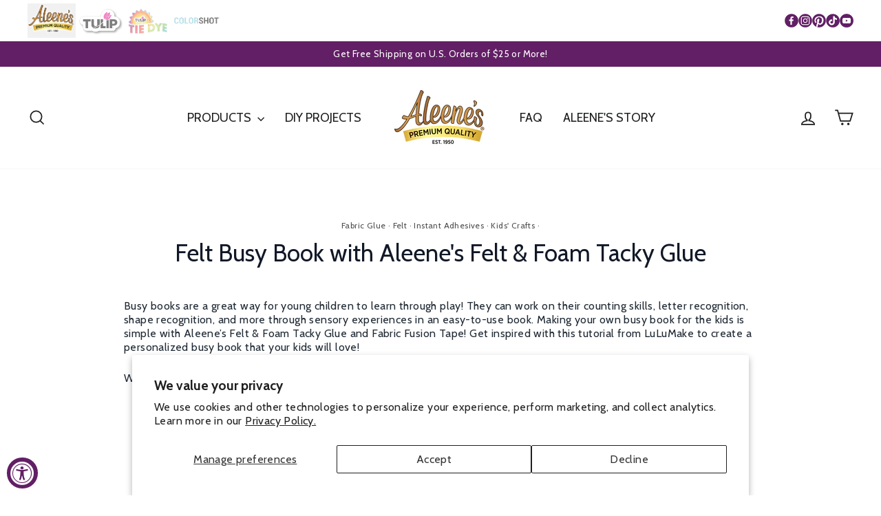

--- FILE ---
content_type: text/css
request_url: https://cdn-widget-assets.yotpo.com/ReviewsCarousel/FSN8YyJbtU3AnZcmnlUx3EBNu3BDqUcfuzGQs04b/css-overrides/css-overrides.2024_02_29_00_23_39_165.css
body_size: -30
content:
.yotpo-reviews-carousel-header .reviews-carousel-header-mobile-mode ,[data-type_header_capitalize=true] .h1, [data-type_header_capitalize=true] .h2, [data-type_header_capitalize=true] .h3, [data-type_header_capitalize=true] h1, [data-type_header_capitalize=true] h2, [data-type_header_capitalize=true] h3 {
    text-transform: none!important;
} {text-transform: none!important;}

--- FILE ---
content_type: image/svg+xml
request_url: https://cdn.shopify.com/s/files/1/0573/9714/9786/files/Tulip_Color_logo.svg?v=1706085492
body_size: 58934
content:
<svg xmlns="http://www.w3.org/2000/svg" xmlns:xlink="http://www.w3.org/1999/xlink" width="70" zoomAndPan="magnify" viewBox="0 0 52.5 37.5" height="50" preserveAspectRatio="xMidYMid meet" version="1.0"><defs><filter x="0%" y="0%" width="100%" height="100%" id="c9c4e7feee"><feColorMatrix values="0 0 0 0 1 0 0 0 0 1 0 0 0 0 1 0 0 0 1 0" color-interpolation-filters="sRGB"/></filter><filter x="0%" y="0%" width="100%" height="100%" id="b7e459bac7"><feColorMatrix values="0 0 0 0 1 0 0 0 0 1 0 0 0 0 1 0.2126 0.7152 0.0722 0 0" color-interpolation-filters="sRGB"/></filter><clipPath id="b9c9e21e44"><path d="M 0.0976562 1.375 L 51.90625 1.375 L 51.90625 35.746094 L 0.0976562 35.746094 Z M 0.0976562 1.375 " clip-rule="nonzero"/></clipPath><image x="0" y="0" width="600" xlink:href="[data-uri]" id="94bb3c0d83" height="361" preserveAspectRatio="xMidYMid meet"/><mask id="faccafbb15"><g filter="url(#c9c4e7feee)"><g filter="url(#b7e459bac7)" transform="matrix(0.0958882, 0, 0, 0.0952086, -2.569413, 1.375854)"><image x="0" y="0" width="600" xlink:href="[data-uri]" height="361" preserveAspectRatio="xMidYMid meet"/></g></g></mask><image x="0" y="0" width="600" xlink:href="[data-uri]" id="6d4b8ebe8b" height="361" preserveAspectRatio="xMidYMid meet"/></defs><g clip-path="url(#b9c9e21e44)"><g mask="url(#faccafbb15)"><g transform="matrix(0.0958882, 0, 0, 0.0952086, -2.569413, 1.375854)"><image x="0" y="0" width="600" xlink:href="[data-uri]" height="361" preserveAspectRatio="xMidYMid meet"/></g></g></g></svg>

--- FILE ---
content_type: text/javascript
request_url: https://cdn.starapps.studio/apps/vsk/84830c-4/data.js
body_size: 1551
content:
"use strict";"undefined"==typeof window.starapps_data&&(window.starapps_data={}),"undefined"==typeof window.starapps_data.product_groups&&(window.starapps_data.product_groups=[{"id":4023399,"products_preset_id":780769,"collections_swatch":"first_product_image","group_name":"Clear Gel Tacky","option_name":"","collections_preset_id":null,"display_position":"top","products_swatch":"first_product_image","mobile_products_preset_id":780769,"mobile_products_swatch":"first_product_image","mobile_collections_preset_id":null,"mobile_collections_swatch":"first_product_image","same_products_preset_for_mobile":true,"same_collections_preset_for_mobile":true,"option_values":[{"id":6906300694618,"option_value":null,"handle":"aleenes-clear-gel-tacky-glue-8-fl-oz-3-pack","published":true,"swatch_src":null,"swatch_value":null},{"id":6906304397402,"option_value":null,"handle":"aleenes-clear-gel-tacky-glue-pens-2-pack","published":true,"swatch_src":null,"swatch_value":null}]},{"id":4023397,"products_preset_id":780769,"collections_swatch":"first_product_image","group_name":"Decoupage","option_name":"","collections_preset_id":null,"display_position":"top","products_swatch":"first_product_image","mobile_products_preset_id":780769,"mobile_products_swatch":"first_product_image","mobile_collections_preset_id":null,"mobile_collections_swatch":"first_product_image","same_products_preset_for_mobile":true,"same_collections_preset_for_mobile":true,"option_values":[{"id":6905798623322,"option_value":null,"handle":"aleenes-premium-decoupage-matte-16-fl-oz","published":true,"swatch_src":null,"swatch_value":null}]},{"id":4023392,"products_preset_id":780769,"collections_swatch":"first_product_image","group_name":"DIY","option_name":"","collections_preset_id":null,"display_position":"top","products_swatch":"first_product_image","mobile_products_preset_id":780769,"mobile_products_swatch":"first_product_image","mobile_collections_preset_id":null,"mobile_collections_swatch":"first_product_image","same_products_preset_for_mobile":true,"same_collections_preset_for_mobile":true,"option_values":[{"id":7270309986394,"option_value":null,"handle":"aleenes-diy-craft-super-glue-liquid","published":true,"swatch_src":null,"swatch_value":null},{"id":6906299940954,"option_value":null,"handle":"aleenes-diy-craft-heavy-duty-adhesive-4-fl-oz","published":true,"swatch_src":null,"swatch_value":null},{"id":6905778536538,"option_value":null,"handle":"aleenes-diy-craft-super-glue-gel-07-oz-2-pack","published":true,"swatch_src":null,"swatch_value":null},{"id":6905778634842,"option_value":null,"handle":"aleenes-diy-craft-super-glue-liquid-07-oz-2-pack","published":true,"swatch_src":null,"swatch_value":null},{"id":6905778733146,"option_value":null,"handle":"aleenes-diy-craft-industrial-strength-glue-sticks-2-pack","published":true,"swatch_src":null,"swatch_value":null},{"id":6905790562394,"option_value":null,"handle":"aleene-s-diy-craft-heavy-duty-adhesive-spray-11-oz","published":true,"swatch_src":null,"swatch_value":null}]},{"id":4023391,"products_preset_id":780769,"collections_swatch":"first_product_image","group_name":"Fabric Fusion","option_name":"","collections_preset_id":null,"display_position":"top","products_swatch":"first_product_image","mobile_products_preset_id":780769,"mobile_products_swatch":"first_product_image","mobile_collections_preset_id":null,"mobile_collections_swatch":"first_product_image","same_products_preset_for_mobile":true,"same_collections_preset_for_mobile":true,"option_values":[{"id":6905913999450,"option_value":null,"handle":"aleene-s-fabric-fusion-4-fl-oz-3-pack","published":true,"swatch_src":null,"swatch_value":null},{"id":6905913802842,"option_value":null,"handle":"aleenes-fabric-fusion-permanent-fabric-adhesive-8-fl-oz","published":true,"swatch_src":null,"swatch_value":null},{"id":6905914196058,"option_value":null,"handle":"aleenes-fabric-fusion-dual-ended-pen","published":true,"swatch_src":null,"swatch_value":null}]},{"id":4029638,"products_preset_id":780769,"collections_swatch":"first_product_image","group_name":"Fast Grab Tacky","option_name":"","collections_preset_id":null,"display_position":"top","products_swatch":"first_product_image","mobile_products_preset_id":780769,"mobile_products_swatch":"first_product_image","mobile_collections_preset_id":null,"mobile_collections_swatch":"first_product_image","same_products_preset_for_mobile":true,"same_collections_preset_for_mobile":true,"option_values":[{"id":6906304888922,"option_value":null,"handle":"aleenes-fast-grab-tacky-glue-8-fl-oz","published":true,"swatch_src":null,"swatch_value":null}]},{"id":4023481,"products_preset_id":780769,"collections_swatch":"first_product_image","group_name":"JEWEL-IT","option_name":"","collections_preset_id":null,"display_position":"top","products_swatch":"first_product_image","mobile_products_preset_id":780769,"mobile_products_swatch":"first_product_image","mobile_collections_preset_id":null,"mobile_collections_swatch":"first_product_image","same_products_preset_for_mobile":true,"same_collections_preset_for_mobile":true,"option_values":[{"id":6905959907418,"option_value":null,"handle":"aleenes-jewel-it-embellishing-glue-4-fl-oz","published":true,"swatch_src":null,"swatch_value":null}]},{"id":4023386,"products_preset_id":780769,"collections_swatch":"first_product_image","group_name":"Liquid Fusion","option_name":"","collections_preset_id":null,"display_position":"top","products_swatch":"first_product_image","mobile_products_preset_id":780769,"mobile_products_swatch":"first_product_image","mobile_collections_preset_id":null,"mobile_collections_swatch":"first_product_image","same_products_preset_for_mobile":true,"same_collections_preset_for_mobile":true,"option_values":[{"id":6905778274394,"option_value":null,"handle":"liquid-fusion-performance-adhesive-2-fl-oz","published":true,"swatch_src":null,"swatch_value":null},{"id":6905778405466,"option_value":null,"handle":"liquid-fusion-performance-adhesive-heavy-duty-glue-4-fl-oz","published":true,"swatch_src":null,"swatch_value":null}]},{"id":4029634,"products_preset_id":780769,"collections_swatch":"first_product_image","group_name":"Permanent Fabric","option_name":"","collections_preset_id":null,"display_position":"top","products_swatch":"first_product_image","mobile_products_preset_id":780769,"mobile_products_swatch":"first_product_image","mobile_collections_preset_id":null,"mobile_collections_swatch":"first_product_image","same_products_preset_for_mobile":true,"same_collections_preset_for_mobile":true,"option_values":[{"id":6905955483738,"option_value":null,"handle":"aleenes-permanent-fabric-glue-4-fl-oz","published":true,"swatch_src":null,"swatch_value":null}]},{"id":4029630,"products_preset_id":780769,"collections_swatch":"first_product_image","group_name":"Quick Dry Tacky","option_name":"","collections_preset_id":null,"display_position":"top","products_swatch":"first_product_image","mobile_products_preset_id":780769,"mobile_products_swatch":"first_product_image","mobile_collections_preset_id":null,"mobile_collections_swatch":"first_product_image","same_products_preset_for_mobile":true,"same_collections_preset_for_mobile":true,"option_values":[{"id":6906300891226,"option_value":null,"handle":"aleenes-quick-dry-tacky-glue-4-fl-oz-3-pack","published":true,"swatch_src":null,"swatch_value":null}]},{"id":4023439,"products_preset_id":780769,"collections_swatch":"first_product_image","group_name":"Quick Dry Tacky Glue","option_name":"","collections_preset_id":null,"display_position":"top","products_swatch":"first_product_image","mobile_products_preset_id":780769,"mobile_products_swatch":"first_product_image","mobile_collections_preset_id":null,"mobile_collections_swatch":"first_product_image","same_products_preset_for_mobile":true,"same_collections_preset_for_mobile":true,"option_values":[{"id":6906300891226,"option_value":null,"handle":"aleenes-quick-dry-tacky-glue-4-fl-oz-3-pack","published":true,"swatch_src":null,"swatch_value":null}]},{"id":4023396,"products_preset_id":780769,"collections_swatch":"first_product_image","group_name":"Sealer","option_name":"","collections_preset_id":null,"display_position":"top","products_swatch":"first_product_image","mobile_products_preset_id":780769,"mobile_products_swatch":"first_product_image","mobile_collections_preset_id":null,"mobile_collections_swatch":"first_product_image","same_products_preset_for_mobile":true,"same_collections_preset_for_mobile":true,"option_values":[{"id":6905790267482,"option_value":null,"handle":"aleenes®-spray-acrylic-sealer-matte-6-oz","published":true,"swatch_src":null,"swatch_value":null},{"id":6905798099034,"option_value":null,"handle":"aleenes®-spray-acrylic-sealer-gloss-6-oz","published":true,"swatch_src":null,"swatch_value":null},{"id":6905798852698,"option_value":null,"handle":"aleenes®-spray-acrylic-sealer-super-gloss-6-oz","published":true,"swatch_src":null,"swatch_value":null},{"id":6905806028890,"option_value":null,"handle":"aleenes-spray-acrylic-sealer-assorted-finishes-4-oz-3-pack","published":true,"swatch_src":null,"swatch_value":null}]},{"id":4023393,"products_preset_id":780769,"collections_swatch":"first_product_image","group_name":"Snow","option_name":"","collections_preset_id":null,"display_position":"top","products_swatch":"first_product_image","mobile_products_preset_id":780769,"mobile_products_swatch":"first_product_image","mobile_collections_preset_id":null,"mobile_collections_swatch":"first_product_image","same_products_preset_for_mobile":true,"same_collections_preset_for_mobile":true,"option_values":[{"id":6905798197338,"option_value":null,"handle":"aleenes-true-snow-4-fl-oz","published":true,"swatch_src":null,"swatch_value":null},{"id":6905798328410,"option_value":null,"handle":"aleenes-glitter-snow-4-fl-oz","published":true,"swatch_src":null,"swatch_value":null}]},{"id":4023437,"products_preset_id":780769,"collections_swatch":"first_product_image","group_name":"Stiffener","option_name":"","collections_preset_id":null,"display_position":"top","products_swatch":"first_product_image","mobile_products_preset_id":780769,"mobile_products_swatch":"first_product_image","mobile_collections_preset_id":null,"mobile_collections_swatch":"first_product_image","same_products_preset_for_mobile":true,"same_collections_preset_for_mobile":true,"option_values":[{"id":6905937002586,"option_value":null,"handle":"aleene-s-fabric-stiffener-draping-liquid-16-fl-oz","published":true,"swatch_src":null,"swatch_value":null}]},{"id":4029632,"products_preset_id":780769,"collections_swatch":"first_product_image","group_name":"Super Fabric","option_name":"","collections_preset_id":null,"display_position":"top","products_swatch":"first_product_image","mobile_products_preset_id":780769,"mobile_products_swatch":"first_product_image","mobile_collections_preset_id":null,"mobile_collections_swatch":"first_product_image","same_products_preset_for_mobile":true,"same_collections_preset_for_mobile":true,"option_values":[{"id":6905937068122,"option_value":null,"handle":"aleene-s-super-fabric-adhesive-1-5-fl-oz-3-pack","published":true,"swatch_src":null,"swatch_value":null},{"id":6905930973274,"option_value":null,"handle":"aleenes-super-fabric-adhesive-2-fl-oz","published":true,"swatch_src":null,"swatch_value":null}]},{"id":4023442,"products_preset_id":780769,"collections_swatch":"first_product_image","group_name":"Tack-It Over \u0026 Over","option_name":"","collections_preset_id":null,"display_position":"top","products_swatch":"first_product_image","mobile_products_preset_id":780769,"mobile_products_swatch":"first_product_image","mobile_collections_preset_id":null,"mobile_collections_swatch":"first_product_image","same_products_preset_for_mobile":true,"same_collections_preset_for_mobile":true,"option_values":[{"id":6905942376538,"option_value":null,"handle":"aleenes-tack-it-over-over-repositionable-adhesive-4-fl-oz","published":true,"swatch_src":null,"swatch_value":null},{"id":6906304036954,"option_value":null,"handle":"aleenes-tack-it-over-over-repositionable-adhesive-16-fl-oz-jar","published":true,"swatch_src":null,"swatch_value":null}]},{"id":4023380,"products_preset_id":780769,"collections_swatch":"first_product_image","group_name":"Tacky Glue","option_name":"","collections_preset_id":null,"display_position":"top","products_swatch":"first_product_image","mobile_products_preset_id":780769,"mobile_products_swatch":"first_product_image","mobile_collections_preset_id":null,"mobile_collections_swatch":"first_product_image","same_products_preset_for_mobile":true,"same_collections_preset_for_mobile":true,"option_values":[{"id":6906301448282,"option_value":null,"handle":"aleenes®-original-tacky-glue®-mini-tacky-2-3-oz-18-pc-set","published":true,"swatch_src":null,"swatch_value":null},{"id":6906299875418,"option_value":null,"handle":"aleenes-original-tacky-glue-2-fl-oz-6-pack","published":true,"swatch_src":null,"swatch_value":null},{"id":6906303053914,"option_value":null,"handle":"aleenes-original-tacky-glue-3-fl-oz-tube","published":true,"swatch_src":null,"swatch_value":null},{"id":6906301317210,"option_value":null,"handle":"aleenes-original-tacky-glue-4-fl-oz","published":true,"swatch_src":null,"swatch_value":null},{"id":6906300760154,"option_value":null,"handle":"aleenes-original-tacky-glue®-4-fl-oz-3-pack","published":true,"swatch_src":null,"swatch_value":null},{"id":6906303152218,"option_value":null,"handle":"aleenes®-always-ready-original-tacky-glue-4-fl-oz","published":true,"swatch_src":null,"swatch_value":null},{"id":6906301349978,"option_value":null,"handle":"aleenes-original-tacky-glue-8-fl-oz","published":true,"swatch_src":null,"swatch_value":null},{"id":6906300727386,"option_value":null,"handle":"aleenes-original-tacky-glue-8-fl-oz-3-pack","published":true,"swatch_src":null,"swatch_value":null},{"id":6906301284442,"option_value":null,"handle":"aleenes-original-tacky-glue-16-fl-oz","published":true,"swatch_src":null,"swatch_value":null},{"id":6906300858458,"option_value":null,"handle":"aleenes-original-tacky-glue-16-fl-oz-3-pack","published":true,"swatch_src":null,"swatch_value":null},{"id":6906303119450,"option_value":null,"handle":"aleenes-original-tacky-glue-128-fl-oz","published":true,"swatch_src":null,"swatch_value":null}]},{"id":4023441,"products_preset_id":780769,"collections_swatch":"first_product_image","group_name":"Tacky Spray","option_name":"","collections_preset_id":null,"display_position":"top","products_swatch":"first_product_image","mobile_products_preset_id":780769,"mobile_products_swatch":"first_product_image","mobile_collections_preset_id":null,"mobile_collections_swatch":"first_product_image","same_products_preset_for_mobile":true,"same_collections_preset_for_mobile":true,"option_values":[{"id":6905790201946,"option_value":null,"handle":"aleene-s-repositionable-tacky-spray-10-oz","published":true,"swatch_src":null,"swatch_value":null}]},{"id":4023394,"products_preset_id":780769,"collections_swatch":"first_product_image","group_name":"Tape Sheet","option_name":"","collections_preset_id":null,"display_position":"top","products_swatch":"first_product_image","mobile_products_preset_id":780769,"mobile_products_swatch":"first_product_image","mobile_collections_preset_id":null,"mobile_collections_swatch":"first_product_image","same_products_preset_for_mobile":true,"same_collections_preset_for_mobile":true,"option_values":[{"id":6905922060378,"option_value":null,"handle":"aleenes-fabric-fusion-5-8-inch-permanent-fabric-tape-15-ft","published":true,"swatch_src":null,"swatch_value":null}]}],window.starapps_data.product_groups_chart={"aleenes-clear-gel-tacky-glue-8-fl-oz-3-pack":[0],"aleenes-clear-gel-tacky-glue-pens-2-pack":[0],"aleenes-premium-decoupage-matte-16-fl-oz":[1],"aleenes-diy-craft-super-glue-liquid":[2],"aleenes-diy-craft-heavy-duty-adhesive-4-fl-oz":[2],"aleenes-diy-craft-super-glue-gel-07-oz-2-pack":[2],"aleenes-diy-craft-super-glue-liquid-07-oz-2-pack":[2],"aleenes-diy-craft-industrial-strength-glue-sticks-2-pack":[2],"aleene-s-diy-craft-heavy-duty-adhesive-spray-11-oz":[2],"aleene-s-fabric-fusion-4-fl-oz-3-pack":[3],"aleenes-fabric-fusion-permanent-fabric-adhesive-8-fl-oz":[3],"aleenes-fabric-fusion-dual-ended-pen":[3],"aleenes-fast-grab-tacky-glue-8-fl-oz":[4],"aleenes-jewel-it-embellishing-glue-4-fl-oz":[5],"liquid-fusion-performance-adhesive-2-fl-oz":[6],"liquid-fusion-performance-adhesive-heavy-duty-glue-4-fl-oz":[6],"aleenes-permanent-fabric-glue-4-fl-oz":[7],"aleenes-quick-dry-tacky-glue-4-fl-oz-3-pack":[8,9],"aleenes®-spray-acrylic-sealer-matte-6-oz":[10],"aleenes®-spray-acrylic-sealer-gloss-6-oz":[10],"aleenes®-spray-acrylic-sealer-super-gloss-6-oz":[10],"aleenes-spray-acrylic-sealer-assorted-finishes-4-oz-3-pack":[10],"aleenes-true-snow-4-fl-oz":[11],"aleenes-glitter-snow-4-fl-oz":[11],"aleene-s-fabric-stiffener-draping-liquid-16-fl-oz":[12],"aleene-s-super-fabric-adhesive-1-5-fl-oz-3-pack":[13],"aleenes-super-fabric-adhesive-2-fl-oz":[13],"aleenes-tack-it-over-over-repositionable-adhesive-4-fl-oz":[14],"aleenes-tack-it-over-over-repositionable-adhesive-16-fl-oz-jar":[14],"aleenes®-original-tacky-glue®-mini-tacky-2-3-oz-18-pc-set":[15],"aleenes-original-tacky-glue-2-fl-oz-6-pack":[15],"aleenes-original-tacky-glue-3-fl-oz-tube":[15],"aleenes-original-tacky-glue-4-fl-oz":[15],"aleenes-original-tacky-glue®-4-fl-oz-3-pack":[15],"aleenes®-always-ready-original-tacky-glue-4-fl-oz":[15],"aleenes-original-tacky-glue-8-fl-oz":[15],"aleenes-original-tacky-glue-8-fl-oz-3-pack":[15],"aleenes-original-tacky-glue-16-fl-oz":[15],"aleenes-original-tacky-glue-16-fl-oz-3-pack":[15],"aleenes-original-tacky-glue-128-fl-oz":[15],"aleene-s-repositionable-tacky-spray-10-oz":[16],"aleenes-fabric-fusion-5-8-inch-permanent-fabric-tape-15-ft":[17]});

--- FILE ---
content_type: image/svg+xml
request_url: https://cdn.shopify.com/s/files/1/0573/9714/9786/files/Tie_Dye_your_summer_logo.svg?v=1706085492
body_size: 73136
content:
<svg xmlns="http://www.w3.org/2000/svg" xmlns:xlink="http://www.w3.org/1999/xlink" width="70" zoomAndPan="magnify" viewBox="0 0 52.5 37.5" height="50" preserveAspectRatio="xMidYMid meet" version="1.0"><defs><filter x="0%" y="0%" width="100%" height="100%" id="8217e0678e"><feColorMatrix values="0 0 0 0 1 0 0 0 0 1 0 0 0 0 1 0 0 0 1 0" color-interpolation-filters="sRGB"/></filter><filter x="0%" y="0%" width="100%" height="100%" id="e16a9e16bd"><feColorMatrix values="0 0 0 0 1 0 0 0 0 1 0 0 0 0 1 0.2126 0.7152 0.0722 0 0" color-interpolation-filters="sRGB"/></filter><clipPath id="09610dc189"><path d="M 5 3.46875 L 47 3.46875 L 47 34 L 5 34 Z M 5 3.46875 " clip-rule="nonzero"/></clipPath><image x="0" y="0" width="320" xlink:href="[data-uri]" id="776467c990" height="227" preserveAspectRatio="xMidYMid meet"/><mask id="cad962a180"><g filter="url(#8217e0678e)"><g filter="url(#e16a9e16bd)" transform="matrix(0.133091, 0, 0, 0.134953, 4.79118, 3.470582)"><image x="0" y="0" width="320" xlink:href="[data-uri]" height="227" preserveAspectRatio="xMidYMid meet"/></g></g></mask><image x="0" y="0" width="320" xlink:href="[data-uri]" id="46b1ad6f26" height="227" preserveAspectRatio="xMidYMid meet"/></defs><g clip-path="url(#09610dc189)"><g mask="url(#cad962a180)"><g transform="matrix(0.133091, 0, 0, 0.134953, 4.79118, 3.470582)"><image x="0" y="0" width="320" xlink:href="[data-uri]" height="227" preserveAspectRatio="xMidYMid meet"/></g></g></g></svg>